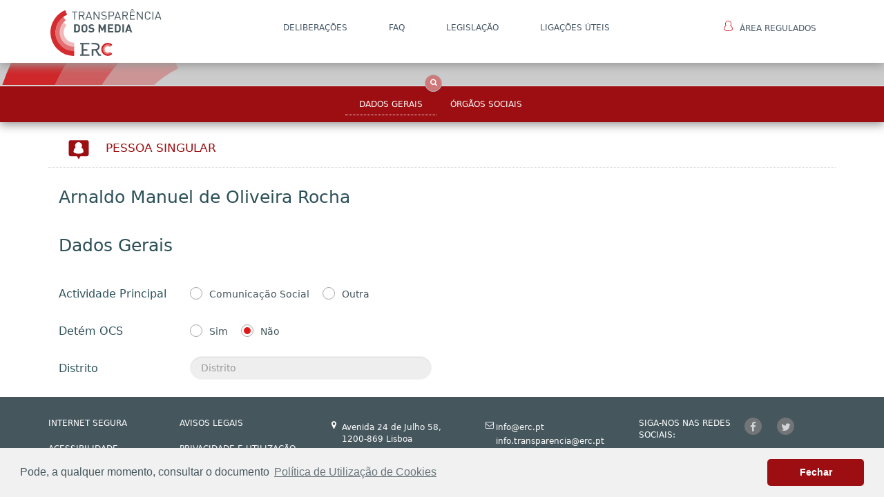

--- FILE ---
content_type: text/html; charset=utf-8
request_url: https://portaltransparencia.erc.pt/pessoas-regulado/arnaldo-manuel-de-oliveira-rocha/?IdEntidade=a8f54962-1529-e811-80e5-00505684056e&geral=true
body_size: 8940
content:


<!DOCTYPE html>
<html>
<head>
    <meta charset="utf-8">
    <meta http-equiv="X-UA-Compatible" content="IE=edge">
    <meta name="viewport" content="width=device-width, initial-scale=1.0, shrink-to-fit=no">
    <title>ERC</title>
    <link rel="shortcut icon" href="/img/favicon.ico">
    <link rel="stylesheet" href="/css/bootstrap/bootstrap.min.css">
    <link rel="stylesheet" href="/css/fonts/font-awesome.min.css">
    <link rel="stylesheet" href="/css/fonts/simple-line-icons.min.css">
    <link rel="stylesheet" href="/css/home/aa.css">
    <link rel="stylesheet" href="/css/home/Features-Boxed.css">
    <link rel="stylesheet" href="/css/home/Header-Blue.css">
    <link rel="stylesheet" href="/css/home/Navigation-Clean.css">
    <link rel="stylesheet" href="/css/home/Navigation-with-Button.css">
    <link rel="stylesheet" href="/css/home/styles.css">
    <link rel="stylesheet" href="/css/Style_PaginasGenericas.css">
    <link rel="stylesheet" href="/css/Style_noticias.css">
    <link rel="stylesheet" href="/css/Style_Relatorios.css">
    <link rel="stylesheet" href="/css/Style_PaginaPrincipal.css">
    <link rel="stylesheet" href="https://fonts.googleapis.com/css?family=Source+Sans+Pro:300,400,700">

    <link rel="stylesheet" href="/css/tooltipster/css/tooltipster.bundle.min.css">
    <link rel="stylesheet" href="/css/tooltipster/css/tooltipster-sideTip-punk.min.css">
    <link rel="stylesheet" href="/css/tooltipster/css/custom-theme.css">

    <link rel="stylesheet" href="/scripts/minimal-side-feedback/feedback.css">
    
    <script type="text/javascript" src="https://cdnjs.cloudflare.com/ajax/libs/svg.js/2.6.4/svg.min.js"></script>
    <!--You may not want to reference jQuery here if you already have it in your master template-->
    
    <script src="/scripts/js/jquery.min.js"></script>
    <script src="/scripts/jquery.validate.min.js"></script>
    <script src="/scripts/jquery.validate.unobtrusive.min.js"></script>
    <script src="/scripts/jquery.unobtrusive-ajax.js"></script>

    <script src="/scripts/minimal-side-feedback/feedback.js"></script>
    
    
    <script src="/scripts/blockui/jquery.blockUI.js"></script>        


    <link rel="stylesheet" type="text/css" href="/scripts/cookieconsent/3.1.0/cookieconsent.min.css" />
    <script src="/scripts/cookieconsent/3.1.0/cookieconsent.min.js"></script>
    <script>
        window.addEventListener("load", function(){
            window.cookieconsent.initialise({
                "palette": {
                    "popup": {
                        "background": "#f1f1f1",
                        "text": "#45565d"
                    },
                    "button": {
                        "background": "#9d0e12",
                        "text": "#ffffff"
                    }
                },
                "theme": "classic",
                "content": {
                    "message": "Pode, a qualquer momento, consultar o documento ",
                    "dismiss": "Fechar",
                    "link": "Pol&#237;tica de Utiliza&#231;&#227;o de Cookies",
                    "href": "/publico/pol&#237;tica-de-utiliza&#231;&#227;o-de-cookies/"
                }
            });
        });

    </script>
    
    
    <script src="https://www.google.com/recaptcha/api.js" async defer></script>
</head>
<body>
    
<div id="menuFirst">
<nav class="navbar navbar-default navigation-clean navbar-fixed-top" role="navigation">
<div class="container">
    <!-- Brand and toggle get grouped for better mobile display -->
    <div class="navbar-header">
      <button type="button" class="navbar-toggle" data-toggle="collapse" data-target="#bs-example-navbar-collapse-1">
        <span class="sr-only">Toggle navigation</span>
        <span class="icon-bar"></span>
        <span class="icon-bar"></span>
        <span class="icon-bar"></span>
      </button>
      <a class="navbar-brand hidden-sm hidden-md hidden-lg" href="/home/"><img class="img-responsive logoMenu" src="/media/1004/logotipo.svg" alt="erc-logo"></a>
    </div>
    <!-- Collect the nav links, forms, and other content for toggling -->
    <div class="collapse navbar-collapse" id="bs-example-navbar-collapse-1">
			<ul class="nav navbar-nav">
			<li class="pull-left hidden-xs no-hover">
			<a class="navbar-brand" href="/home/"><img class="img-responsive logoMenu" src="/media/1004/logotipo.svg" alt="erc-logo"></a>
			</li>
					<li role="presentation"><a href="/publico/delibera&#231;&#245;es/" target="_blank">DELIBERA&#199;&#213;ES</a></li>
					<li role="presentation"><a href="/publico/faq/">FAQ</a></li>
					<li role="presentation"><a href="/publico/legisla&#231;&#227;o/" target="_blank">LEGISLA&#199;&#195;O</a></li>
					<li role="presentation"><a href="/publico/liga&#231;&#245;es-&#250;teis/">Liga&#231;&#245;es &#218;teis</a></li>
				<li class="pull-right no-hover" role="presentation">
                                <a href="https://transparencia.erc.pt/Account/Login?ReturnUrl=%2FEntidade" target="_blank">
                                    <img class="icon-area-regulados" src="/img/area_regulados.svg">&#193;rea Regulados
                                </a>
                            </li>
			</ul>

    </div><!-- /.navbar-collapse -->
  </div><!-- /.container-fluid -->
</nav>
</div>
    <section id="boxes-main-search">
    <div class="features-boxed boxes-section" style="">
        <div class="container">
                <div class="row">
                    <div class="col-xs-12">


<form action="/umbraco/Surface/SearchNew/SubmitSearchForm" data-ajax="true" data-ajax-begin="OnBeginSearch()" data-ajax-complete="OnComplete()" data-ajax-failure="OnFailureSearch(data)" data-ajax-method="POST" data-ajax-mode="replace" data-ajax-success="OnSuccessSearch(data)" data-ajax-update="#search-results" id="form0" method="post">    <div id="menuSecond" class="container-fluid navbar-fixed-top navbar-search-fixed-top">
        <div class="row">
            <div class="col-md-3 img-back-logo">
            </div>
            <div class="col-md-6 section-search">
                <div id="custom-search-input">
                    <div class="input-group col-md-12">
                        
                        <input class="form-control input-lg" id="SearchTerm" name="SearchTerm" placeholder="PESQUISA..." type="text" value="" />
                        <span class="input-group-btn">
                            <button id="submit-button" class="btn btn-info btn-lg" ></button>
                        </span>
                    </div>
                </div>
                <div class="col-md-12 text-center radios-pesquisa">
                    <div class="radio_search_label">
                        <input type="radio" id="Ocs" name="Category" value="Ocs">
                        <label for="Ocs">OCS</label>
                    </div>
                    <div class="radio_search_label">
                        <input type="radio" id="Entidades" name="Category" value="Entidades">
                        <label for="Entidades">Entidades</label>
                    </div>
                    
                    <div class="radio_search_label">
                        <input type="radio" id="All" name="Category" value="All" checked="checked">
                        <label for="All">Tudo</label>
                    </div>
                    <input type="checkbox" name="searchType" value="searchMatch"> Apenas resultados coincidentes
                </div>
            </div>
            <div class="col-md-3"></div>
        </div>
        <div class="row">
            <div class="col-md-12">
                <div class="search-box-link">
                    <i class="fa fa-angle-up"></i>
                </div>
                <div class="search-box-link-closed">
                    <i class="fa fa-search"></i>
                </div>
            </div>
        </div>
    </div>
<input id="DocTypeAliases" name="DocTypeAliases" type="hidden" value="detalhesEntidadesOCS,detalhesPessoaRegulado,detalheOCS,servicosProgramas" /><input id="FieldPropertyAliases" name="FieldPropertyAliases" type="hidden" value="nodeName,metaName,metaKeyWords,metaDescription,designacao" /><input data-val="true" data-val-number="The field PageSize must be a number." data-val-required="The PageSize field is required." id="PageSize" name="PageSize" type="hidden" value="5" /><input data-val="true" data-val-number="The field PagingGroupSize must be a number." data-val-required="The PagingGroupSize field is required." id="PagingGroupSize" name="PagingGroupSize" type="hidden" value="3" />    <div id="search-results" class="search-results-container">




    </div>
</form>
                    </div>
                </div>
        </div>
    </div>
</section>







    
    
<section id="boxes-main">
    <div class="features-boxed boxes-section red-back submenu-top ">
        





<div class="container">
    <div class="block-center">
        <div id='cssmenu' class="cssmenu-center">
            <ul>

                <li><a href='?IdEntidade=a8f54962-1529-e811-80e5-00505684056e&amp;geral=geral' class=subMenuEntidadesActivo>Dados Gerais</a></li>
                
                

                

                


                
                    <li><a href='?IdEntidade=a8f54962-1529-e811-80e5-00505684056e&amp;geral=orgs'>Órgãos Sociais</a></li>                    
                
                

            </ul>
        </div>
    </div>
</div>

        
    </div>
</section>
<section id="boxes-main2">
    <div class="features-boxed boxes-section">
        <div class="container">

            <div class="col-md-12 header-entidade nopaddinglat">
                <div class="row">
                    <div class="col-xs-2 col-md-1 icon-pessoas-red text-center">
                        <img src="/img/pessoaRed.svg" height="30">
                    </div>
                    <div class="col-xs-9 col-md-10 titulo-main red-pessoa">
                        <a class="titulo-main red-pessoa" href="/entidades-ocs/?idActividade=Pessoa+singular">Pessoa Singular</a>
                    </div>
                    
                </div>
            </div>

            
            
            
            






<div class="col-md-12  col-sm-12 btndivs forminside" style="margin:0 0 35px 0;">
    <div class="SubTitulo-PessoasRegulado">Arnaldo Manuel de Oliveira Rocha</div>
</div>
<div class="col-md-12  col-sm-12 btndivs forminside" style="margin:0 0 35px 0;">
    <div class="Titulo-PessoasRegulado">Dados Gerais</div>
</div>

<div class="col-md-12  col-sm-12 btndivs forminside">
    <form class="form-horizontal">
        <fieldset>
            <!-- Text input-->
            
            <!-- Text input-->
            <div class="form-group">
                <label class="col-md-2 control-label lblform" for="actividadePrincipal">Actividade Principal</label>
                <div class="col-md-4">
                    <div class="radio_form_label">
                        <input type="radio" id="radios_actividadePrincipal_cs" name="radio-group-actividadePrincipal-cs"  readonly="readonly">
                        <label for="radios_actividadePrincipal_cs">Comunicação Social</label>
                    </div>
                    <div class="radio_form_label">
                        <input type="radio" id="radios_actividadePrincipal_outra" name="radio-group-actividadePrincipal-outra" >
                        <label for="radios_actividadePrincipal_outra disabled">Outra</label>
                    </div>
                </div>

            </div>
            

            <div class="form-group">
                <label class="col-md-2 control-label lblform" for="radios_Detem_OCS">Detém OCS</label>
                <div class="col-md-4">
                    <div class="radio_form_label">
                        <!-- novo -->
                        <input type="radio" id="radios_Detem_OCS_sim" name="radio-group-detem-ocs" >
                        <label for="radios_Detem_OCS_sim disabled">Sim</label>
                    </div>
                    <div class="radio_form_label">
                        <input type="radio" id="radios_Detem_OCS_nao" name="radio-group-detem-ocs-nao" checked=checked>
                        <label for="radios_Detem_OCS_nao disabled">Não</label>
                    </div>
                </div>
                
            </div>

            <div class="form-group">
                        <label class="col-md-2 control-label lblform" for="distrito">Distrito</label>
        <div class="col-md-4">
            <input id="distrito" name="distrito" type="text" value="" placeholder="Distrito" class="form-control input-md greyinput" disabled>
        </div>

            </div>
        </fieldset>
    </form>
</div>
        </div>
    </div>
</section>







    
<section id="footer_main">
    <div class="fotter_two">
        <div class="container">
            <div class="row">
                <div class="col-lg-12">
                    <div class="col-md-2 text-left nopaddinglat">
                                    <ul class="fotter_two_text_ul">
                                            <li><a href="/publico/internet-segura/">INTERNET SEGURA</a></li>
                                            <li><a href="/publico/acessibilidade/">ACESSIBILIDADE</a></li>
                                    </ul>

                    </div>
                    <div class="col-md-2 text-left nopaddinglat">
                                    <ul class="fotter_two_text_ul">
                                            <li><a href="/publico/avisos-legais/">AVISOS LEGAIS</a></li>
                                            <li><a href="/publico/pol&#237;tica-de-utiliza&#231;&#227;o-de-cookies/">Privacidade e Utiliza&#231;&#227;o de Cookies</a></li>
                                    </ul>

                    </div>
                    <!--Zona Middle Fotter 2-->
                    <div class="col-md-5 marginlat">
                        <div class="row">
                            <div class="col-md-12 fotter_two_text_icons">
                                <div class="col-md-6">
                                    <div class="row fotter_two_bottom" style="min-height:57px;">
                                        <div class="col-md-12 nopaddinglat">
                                            <div class="col-md-1 marginr6nopad">
                                                <i class="fa fa-map-marker" aria-hidden="true"></i>
                                            </div>
                                            <div class="col-md-10 fotter_two_text_ul_icons">
                                                <div class="row">
                                                    <div class="fotter_two_text_icons">
                                                        Avenida 24 de Julho 58, <br>1200-869 Lisboa
                                                    </div>
                                                </div>
                                            </div>
                                        </div>
                                    </div>
                                    <div class="row fotter_two_bottom">
                                        <div class="col-md-12 nopaddinglat">
                                            <div class="col-md-1 marginr6nopad">
                                                <i class="fa fa-phone" aria-hidden="true"></i>
                                            </div>
                                            <div class="col-md-10 fotter_two_text_ul_icons">
                                                <div class="row">
                                                    <div class="fotter_two_text_icons">
                                                        TEL: +351 210 107 000
                                                        
                                                        
                                                    </div>
                                                    
                                                </div>
                                            </div>
                                        </div>
                                    </div>
                                </div>
                                <div class="col-md-6">
                                    <div class="row fotter_two_bottom" style="min-height:57px;">
                                        <div class="col-md-12 nopaddinglat">
                                            <div class="col-md-1 marginr9nopad">
                                                <i class="fa fa-envelope-o"></i>
                                            </div>
                                            <div class="col-md-10 fotter_two_text_ul_icons">
                                                <div class="row">
                                                    <div class="fotter_two_text_icons">
                                                        info@erc.pt
                                                    </div>
                                                    <div class="fotter_two_text_icons">
                                                         info.transparencia@erc.pt
                                                    </div>
                                                </div>
                                            </div>
                                        </div>
                                    </div>
                                    
                                    
                                </div>
                            </div>
                        </div>
                    </div>
                    <!--Fim Zona Middle Fotter 2-->
                    <!--Footer 2 Col Direita-->
                    <div class="col-md-3">
                        <div class="row fotter_two_bottom">
                            <div class="col-md-12 nopaddinglat">
                                <div class="col-md-6 fotter_two_text_ul_icons">
                                    <div class="row">
                                        <div class="folowus">
                                            SIGA-NOS NAS REDES SOCIAIS:
                                        </div>
                                    </div>
                                </div>
                                <div class="col-md-2 nopaddinglat item-social">
                                    <a href="https://www.facebook.com/ercpt/" target="_blank" ><i class="fa fa-facebook" aria-hidden="true"></i></a>
                                </div>
                                <div class="col-md-2 nopaddinglat item-social">
                                    <a href="https://twitter.com/ercpt?lang=pt" target="_blank" ><i class="fa fa-twitter" aria-hidden="true"></i></a>
                                </div>
                            </div>
                        </div>
                        <div class="row fotter_two_bottom nopaddinglat">
                            <div class="col-md-12 fotter_two_text_ul nopaddinglat">© 2026 . TODOS OS DIREITOS RESERVADOS</div>
                        </div>
                    </div>
                </div>
            </div>
        </div>
    </div>
</section>

    
    
    <script src="/scripts/js/jquery.min.js?cdv=151392671" type="text/javascript"></script><script src="/scripts/bootstrap/js/bootstrap.min.js?cdv=151392671" type="text/javascript"></script><script src="/scripts/datatables/datatables.js?cdv=151392671" type="text/javascript"></script><script src="/scripts/datatables/plugins/1.10.16/sort/diacritics-sort.js?cdv=151392671" type="text/javascript"></script><script src="/scripts/datatables/plugins/1.10.16/filtering/type-based/diacritics-neutralise.js?cdv=151392671" type="text/javascript"></script><script src="/scripts/tooltipster/js/tooltipster.bundle.min.js?cdv=151392671" type="text/javascript"></script><script src="/scripts/tooltipster/js/tooltipster-SVG.min.js?cdv=151392671" type="text/javascript"></script><script src="/scripts/js/mainAnimations.js?cdv=151392671" type="text/javascript"></script><script src="/scripts/tooltipster/js/tooltipstercustom.js?cdv=151392671" type="text/javascript"></script><script src="/scripts/blockui/jquery.blockUI.js?cdv=151392671" type="text/javascript"></script>
    
    
    
    <script>

        $(document).ready(function () {

            if ($('#year-box').length) {
                // Do something
                var anoUrl = getUrlParameter('anoFinanceiro');
                $("#year-box option[value=" + anoUrl + "]").attr('selected', 'selected');
            }


            $('#year-box').on('change', function () {
                var anoFinanceiro = $(this).find(":selected").val();
                var entidadeID = getUrlParameter('IdEntidade');

                $.ajax({

                    ///Umbraco/Api/CaracterizacaoFinanceira/GetDadosFinanceira?idEntidade=b9dbbe58-4aab-e611-80d5-00505684056e&anoFinanceiro=2016
                    type: 'GET',
                    url: '/Umbraco/Api/CaracterizacaoFinanceira/GetDadosFinanceira?idEntidade=' + entidadeID + '&anoFinanceiro=' + anoFinanceiro + '&isEntidadeSingular=true',
                    beforeSend: function () {
                        //$.blockUI({ overlayCSS: { backgroundColor: '#eee' } });
                    },
                    success: function (data) {
                        $html = $(data);
                        var dadosFinanceiros = data;
                        //console.log(dadosFinanceiros);

                        $("input#Erc_ativototal").val(dadosFinanceiros[0].Erc_ativototal);
                        $("input#Erc_capitalproprio").val(dadosFinanceiros[0].Erc_capitalproprio);
                        $("input#Erc_passivototal").val(dadosFinanceiros[0].Erc_passivototal);
                        $("input#Erc_resultadosoperacionaisdepreciacoes").val(dadosFinanceiros[0].Erc_resultadosoperacionaisdepreciacoes);
                        $("input#Erc_responsabilidadesnaoinscritas").val(dadosFinanceiros[0].Erc_responsabilidadesnaoinscritas);
                        $("input#Erc_rendimentostotais").val(dadosFinanceiros[0].Erc_rendimentostotais);
                        $("input#Erc_resultadosliquidos").val(dadosFinanceiros[0].Erc_resultadosliquidos);

                        $("label#label_Erc_resultadosoperacionaisdepreciacoes").val(dadosFinanceiros[0].Erc_resultadosoperacionaisdepreciacoes);
                        $("input#Erc_resultadosoperacionaisdepreciacoes").val(dadosFinanceiros[0].Erc_resultadosantescustos);
                        $("#year-box option[value=" + dadosFinanceiros[0].Erc_ano + "]").attr('selected', 'selected');
                        window.history.pushState({ anoFinanceiro: dadosFinanceiros[0].Erc_ano }, "anoFinanceiro 2015", "?IdEntidade=" + dadosFinanceiros[0].Erc_pessoaregulado_id + "&anoFinanceiro=" + dadosFinanceiros[0].Erc_ano + "&geral=dafin");
                    },
                    error: function (XMLHttpRequest, textStatus, errorThrown) {

                    },
                    complete: function () {
                        //$.unblockUI();
                    }
                });


                $.ajax({

                    type: 'GET',
                    url: '/Umbraco/Api/ClientesDetentores/GetDadosFinanceirosClientes?idEntidade=' + entidadeID + '&anoFinanceiro=' + anoFinanceiro + '&isEntidadeSingular=true',
                    beforeSend: function () {
                        //$.blockUI({ overlayCSS: { backgroundColor: '#eee' } });
                    },
                    success: function (data) {
                        $html = $(data);
                        var dadosFinanceirosClientes = data;
                        //console.log(dadosFinanceirosClientes);

                        var clientesDados = '';

                        if (dadosFinanceirosClientes !== "Sem resultados") {

                            for (i = 0; i < dadosFinanceirosClientes.length; i++) {
                                clientesDados += '<tr class="border_bottom">'
                                    + '<td>' + dadosFinanceirosClientes[i].Erc_pessoa_nome + '</td>'
                                    + '<td>' + dadosFinanceirosClientes[i].Erc_percentagemrendimento + ' %</td>'
                                    + '<td><a id="' + dadosFinanceirosClientes[i].IdClienteUmbraco + '" data-toggle="modal" href="#myModalClientes' + dadosFinanceirosClientes[i].IdClienteUmbraco + '"><i class="fa fa-eye"></i></a></td>'
                                    + '</tr>';
                            }

                        }

                        $('tbody#clientesDados').html(clientesDados);
                    },
                    error: function (XMLHttpRequest, textStatus, errorThrown) {

                    },
                    complete: function () {
                        // $.unblockUI();
                    }
                });


                $.ajax({

                    type: 'GET',
                    url: '/Umbraco/Api/ClientesDetentores/GetDadosFinanceirosDetentores?idEntidade=' + entidadeID + '&anoFinanceiro=' + anoFinanceiro + '&isEntidadeSingular=true',
                    beforeSend: function () {
                        $.blockUI({ overlayCSS: { backgroundColor: '#eee' }, message: '<h1 style="margin-top:5px; margin-bottom:10px;">Aguarde por favor...</h1>' });
                    },
                    success: function (data) {
                        $html = $(data);
                        var dadosFinanceirosDetentores = data;
                        //console.log(dadosFinanceirosDetentores);

                        var detentoresDados = '';

                        if (dadosFinanceirosDetentores !== "Sem resultados") {

                            for (i = 0; i < dadosFinanceirosDetentores.length; i++) {

                                var erc_percentagem = dadosFinanceirosDetentores[i].Erc_percentagem;
                                erc_percentagem = parseFloat(erc_percentagem.replace(",", ".")).toFixed(2);

                                detentoresDados += '<tr class="border_bottom">'
                                    + '<td>' + dadosFinanceirosDetentores[i].Erc_pessoa_nome + '</td>'
                                    + '<td>' + erc_percentagem + ' %</td>'
                                    + '<td><a id="' + dadosFinanceirosDetentores[i].IdDetentorUmbraco + '" data-toggle="modal" href="#myModalDetentores' + dadosFinanceirosDetentores[i].IdDetentorUmbraco + '"><i class="fa fa-eye"></i></a></td>'
                                    + '</tr>';
                            }
                        }

                        $('tbody#detentoresDados').html(detentoresDados);

                    },
                    error: function (XMLHttpRequest, textStatus, errorThrown) {

                    },
                    complete: function () {
                        $.unblockUI();
                    }
                });

            });

            function getUrlParameter(sParam) {

                var sPageURL = window.location.search.substring(1);
                var sURLVariables = sPageURL.split('&');
                for (var i = 0; i < sURLVariables.length; i++) {
                    var sParameterName = sURLVariables[i].split('=');
                    if (sParameterName[0] === sParam) {
                        return sParameterName[1];
                    }
                }
            }

            var tableOrgSoc = $('#orgaosSociaisTable').DataTable({
                //"bSort": false, // sorting completely off
                //"ordering": false,
                //"searching": false,
                //"paging": false,
                "aaSorting": [[1, 'asc'], [3, 'asc']], //[[2,'asc'], [3,'desc']]
                //"aaSortingFixed": [[2, 'asc']], // fixes column sorting asc and do not allow client to change sort order to this column
                'columnDefs': [
                    { 'orderData': [2], 'targets': [1] },
                    { 'orderData': [4], 'targets': [3] },
                    {
                        'targets': [2, 4],
                        'visible': false,
                        'searchable': false
                    },
                    { targets: 0, type: 'diacritics-neutralise' }
                ],
                "sPaginationType": "full_numbers",
                "language": {
                    "decimal": "",
                    "emptyTable": "Não existem registos.",
                    "info": "Mostrando de _START_ até _END_ de _TOTAL_ registos",
                    "infoEmpty": "Existem 0 a 0 de 0 registos",
                    "infoFiltered": "(filtrado do _MAX_ total registos)",
                    "infoPostFix": "",
                    "thousands": ",",
                    "lengthMenu": "Mostrar _MENU_ registos",
                    "loadingRecords": "Carregando...",
                    "processing": "Em processamento...",
                    "search": "Pesquisa:",
                    "zeroRecords": "Não existem registos.",
                    "paginate": {
                        "first": "<<",
                        "last": ">>",
                        "next": ">",
                        "previous": "<"
                    }
                }
                , "orderCellsTop": true
            });

            $('#orgaosSociaisTable thead tr:eq(1) th').each(function () {
                var title = $(this).text();
                $(this).html('<input type="text" placeholder="Pesquisar ' + title + '" class="tablesrchinput column_search" />');
                $(this).show();
            });

            $('#orgaosSociaisTable thead').on('keyup', ".column_search", function () {
                tableOrgSoc
                    .column($(this).parent().index())
                    .search(this.value)
                    .draw();
            });

        });
    </script>


    
    <script>
        $(document).ready(function () {

            function getUrlParameter(sParam) {

                var sPageURL = window.location.search.substring(1);
                var sURLVariables = sPageURL.split('&');
                for (var i = 0; i < sURLVariables.length; i++) {
                    var sParameterName = sURLVariables[i].split('=');
                    if (sParameterName[0] === sParam) {
                        return sParameterName[1];
                    }
                }
            }

            
            var entidadeID = 'a8f54962-1529-e811-80e5-00505684056e';
            var nomeCompleto = 'Arnaldo+Manuel+de+Oliveira+Rocha';
            var urlPath = window.location.pathname;
            var empresaUrl = '/entidades-ocs/';

            var tableDetentores = $('#detentores').DataTable({
                //"info":true,
                //"searching": false,
                //"paging": true,
                //"ajax": '/Umbraco/Api/EstruturaCapitalSocial/GetEmpresasQueDetemEstaEmpresa?idEntidade=' + entidadeID,
                "ajax": {
                    'type': 'GET'
                    , 'url': '/Umbraco/Api/EstruturaCapitalSocial/GetEmpresasQueDetemParticipacao?idEntidade=' + entidadeID + '&nomeCompleto=' + nomeCompleto + '&findBy=idEntidade'
                    ,"dataSrc": function (data) {
                        var return_data = new Array();
                        var json = data.data;
                        for(var i=0; i< json.length; i++){
                            //if(checkForDetem(json[i].record2roleid) === false){
                            //    continue;
                            //}
                            return_data.push({
                                'record1id_name': '<a href="' + empresaUrl + '?IdEntidade=' + json[i].record1id +'&geral=true">' + json[i].record1id_name + '</a>', //json[i].record2id_name
                                'record1roleid_name' : json[i].record1roleid_name,
                                'erc_percentagem' : json[i].erc_percentagem,
                                'erc_direitosvoto' : json[i].erc_direitosvoto,
                                'record1id' : json[i].record1id
                            });
                        }
                        return return_data;
                    }
                },
                "columns": [
                    { "data": "record1id_name" },
                    { "data": "record1roleid_name" },
                    { "data": "erc_percentagem" },
                    { "data": "erc_direitosvoto" }
                    //,{
                    //    "data": "record1id",
                    //    "render": function (data, type, row, meta) {
                    //        if (type === 'display') {
                    //            data = '<a href="'+ urlPath +'?IdEntidade=' + data + '&geral=estru"><i class="fa fa-eye"></i></a>';
                    //        }

                    //        return data;
                    //    }
                    //}
                ],
                "columnDefs": [
                    //{ "orderable": false, "targets": 4 }
                    //,{"className": "dt-body-center", "targets": [4]}
                ],
                "sPaginationType": "full_numbers",
                "language": {
                    "decimal":        "",
                    "emptyTable":     "Não existem registos.",
                    "info":           "Mostrando de _START_ até _END_ de _TOTAL_ registos",
                    "infoEmpty":      "Existem 0 a 0 de 0 registos",
                    "infoFiltered":   "(filtrado do _MAX_ total registos)",
                    "infoPostFix":    "",
                    "thousands":      ",",
                    "lengthMenu":     "Mostrar _MENU_ registos",
                    "loadingRecords": "Carregando...",
                    "processing":     "Em processamento...",
                    "search":         "Pesquisa:",
                    "zeroRecords":    "Não existem registos.",
                    "paginate": {
                        "first":      "<<",
                        "last":       ">>",
                        "next":       ">",
                        "previous":   "<"
                    }
                }
                ,"orderCellsTop": true // show order widgets
            });

            // $('#detentores tfoot th').insertAfter($('#detentores thead tr')).each(function () {
            //        var title = $(this).text();
            //        $(this).html('<input class="tablesrchinput" type="text"  placeholder="Search ' + title + '" />');
            //});

            //$('#detentores thead input').on('keyup change', function () {
            //       var table = $('#detentores').DataTable();
            //           table.search(this.value).draw();
            // });

            var checkForDetem = function (roleId) {
                var directionParent2ChildList = ['c268d5e8-28a3-e511-80d7-6c3be5beee0c', '98d73e9d-28a3-e511-80d7-6c3be5beee0c'
                    , '07a62852-28a3-e511-80d7-6c3be5beee0c', 'af0b1d7b-28a3-e511-80d7-6c3be5beee0c', 'b38c3fd4-28a3-e511-80d7-6c3be5beee0c'
                    , 'e393d207-29a3-e511-80d7-6c3be5beee0c'];

                return directionParent2ChildList.indexOf(roleId) > -1 ? true : false;
            };

            var checkForDetida = function (roleId) {
                var directionChild2ParentList = ['9cd69938-29a3-e511-80d7-6c3be5beee0c', 'eda192a3-287e-e511-80fa-3863bb3630d8'
                    , '56f21c46-287e-e511-80fa-3863bb3630d8', '62d89783-287e-e511-80fa-3863bb3630d8', '16170161-287e-e511-80fa-3863bb3630d8'
                    , 'cb97174c-287e-e511-80fa-3863bb3630d8', 'f6cb8a7c-287e-e511-80fa-3863bb3630d8', 'f315cd28-287e-e511-80fa-3863bb3630d8'
                    , '6028e78f-287e-e511-80fa-3863bb3630d8', 'b4cdde6c-28a3-e511-80d7-6c3be5beee0c'
                ];

                return directionChild2ParentList.indexOf(roleId) > -1 ? true : false;
            };
        });
    </script>

    
    <script src="/scripts/pdfmake/0.1.38/pdfmake.min.js"></script>
    <script src="/scripts/pdfmake/0.1.38/vfs_fonts.js"></script>
    <script src="/scripts/js/pdfGenerate.js"></script>
    <script src="/scripts/js/pdfGeneratePessoasRegulado.js"></script>
    <script>
        $(document).ready(function () {
            $('#openInNewWindow').click(function (event) {
                var options = {
                    downloadFilename: 'myFile.pdf'
                    , idEntidade: 'a8f54962-1529-e811-80e5-00505684056e'
                    , limitOCS: -1
                    , limitOS: -1
                    , limitRE: -1
                    , limitPar: -1
                    , limitAnos: 3
                    , limitCR: -1
                    , limitDRP: -1
                    , langCode: 'pt'
                };

                qsPdfExport.openInNewWindow(options);
            });

            $('#downloadFile').click(function (event) {
                var options = {
                    downloadFilename: 'pessoasingular.pdf'
                    , idEntidade: 'a8f54962-1529-e811-80e5-00505684056e'
                    , limitOCS: -1
                    , limitOS: -1
                    , limitRE: -1
                    , limitPar: -1
                    , limitAnos: 3
                    , limitCR: -1
                    , limitDRP: -1
                    , langCode: 'pt'
                };

                qsPdfExport.download(options);
            });
        });
    </script>

    <!-- IMAGE MAP RESIZER -->
    <!-- <script src="/scripts/js/imageMapResizer.min.js"></script> -->
    <script src="/scripts/js/jquery.rwdImageMaps.min.js"></script>
     
     <script>
            $(document).ready(function () {
               // $('map').imageMapResize();
               $('img[usemap]').rwdImageMaps();
            });
    </script>
</body>
</html>

--- FILE ---
content_type: image/svg+xml
request_url: https://portaltransparencia.erc.pt/img/pessoaRed.svg
body_size: 357
content:
<svg id="Layer_1" data-name="Layer 1" xmlns="http://www.w3.org/2000/svg" viewBox="0 0 50 50"><defs><style>.cls-1{fill:#9c0e11;}</style></defs><title>Organigrama_Pessoa_singular_20181002</title><path class="cls-1" d="M49,6.28A4.31,4.31,0,0,0,44.68,2H5.32A4.31,4.31,0,0,0,1,6.28V36a4.31,4.31,0,0,0,4.32,4.32H20.48L25,48l4.16-7.68H44.68A4.31,4.31,0,0,0,49,36M24.52,34.4a24,24,0,0,1-8-1.21c-3.33-1.23-4-3-4-4.25a11.92,11.92,0,0,1,4.89-9.65,8.28,8.28,0,1,1,14.22,0,11.92,11.92,0,0,1,4.89,9.65C36.52,32.71,30.49,34.4,24.52,34.4Z"/></svg>

--- FILE ---
content_type: application/javascript
request_url: https://portaltransparencia.erc.pt/scripts/datatables/plugins/1.10.16/sort/diacritics-sort.js?cdv=151392671
body_size: 9652
content:
'use strict';
 
var diacriticsMap = [
  {'base':'A', 'letters':/[\u0041\u24B6\uFF21\u00C0\u00C1\u00C2\u1EA6\u1EA4\u1EAA\u1EA8\u00C3\u0100\u0102\u1EB0\u1EAE\u1EB4\u1EB2\u0226\u01E0\u00C4\u01DE\u1EA2\u00C5\u01FA\u01CD\u0200\u0202\u1EA0\u1EAC\u1EB6\u1E00\u0104\u023A\u2C6F]/g},
  {'base':'AA','letters':/[\uA732]/g},
  {'base':'AE','letters':/[\u00C6\u01FC\u01E2]/g},
  {'base':'AO','letters':/[\uA734]/g},
  {'base':'AU','letters':/[\uA736]/g},
  {'base':'AV','letters':/[\uA738\uA73A]/g},
  {'base':'AY','letters':/[\uA73C]/g},
  {'base':'B', 'letters':/[\u0042\u24B7\uFF22\u1E02\u1E04\u1E06\u0243\u0182\u0181]/g},
  {'base':'C', 'letters':/[\u0043\u24B8\uFF23\u0106\u0108\u010A\u010C\u00C7\u1E08\u0187\u023B\uA73E]/g},
  {'base':'D', 'letters':/[\u0044\u24B9\uFF24\u1E0A\u010E\u1E0C\u1E10\u1E12\u1E0E\u0110\u018B\u018A\u0189\uA779]/g},
  {'base':'DZ','letters':/[\u01F1\u01C4]/g},
  {'base':'Dz','letters':/[\u01F2\u01C5]/g},
  {'base':'E', 'letters':/[\u0045\u24BA\uFF25\u00C8\u00C9\u00CA\u1EC0\u1EBE\u1EC4\u1EC2\u1EBC\u0112\u1E14\u1E16\u0114\u0116\u00CB\u1EBA\u011A\u0204\u0206\u1EB8\u1EC6\u0228\u1E1C\u0118\u1E18\u1E1A\u0190\u018E]/g},
  {'base':'F', 'letters':/[\u0046\u24BB\uFF26\u1E1E\u0191\uA77B]/g},
  {'base':'G', 'letters':/[\u0047\u24BC\uFF27\u01F4\u011C\u1E20\u011E\u0120\u01E6\u0122\u01E4\u0193\uA7A0\uA77D\uA77E]/g},
  {'base':'H', 'letters':/[\u0048\u24BD\uFF28\u0124\u1E22\u1E26\u021E\u1E24\u1E28\u1E2A\u0126\u2C67\u2C75\uA78D]/g},
  {'base':'I', 'letters':/[\u0049\u24BE\uFF29\u00CC\u00CD\u00CE\u0128\u012A\u012C\u0130\u00CF\u1E2E\u1EC8\u01CF\u0208\u020A\u1ECA\u012E\u1E2C\u0197]/g},
  {'base':'J', 'letters':/[\u004A\u24BF\uFF2A\u0134\u0248]/g},
  {'base':'K', 'letters':/[\u004B\u24C0\uFF2B\u1E30\u01E8\u1E32\u0136\u1E34\u0198\u2C69\uA740\uA742\uA744\uA7A2]/g},
  {'base':'L', 'letters':/[\u004C\u24C1\uFF2C\u013F\u0139\u013D\u1E36\u1E38\u013B\u1E3C\u1E3A\u0141\u023D\u2C62\u2C60\uA748\uA746\uA780]/g},
  {'base':'LJ','letters':/[\u01C7]/g},
  {'base':'Lj','letters':/[\u01C8]/g},
  {'base':'M', 'letters':/[\u004D\u24C2\uFF2D\u1E3E\u1E40\u1E42\u2C6E\u019C]/g},
  {'base':'N', 'letters':/[\u004E\u24C3\uFF2E\u01F8\u0143\u00D1\u1E44\u0147\u1E46\u0145\u1E4A\u1E48\u0220\u019D\uA790\uA7A4]/g},
  {'base':'NJ','letters':/[\u01CA]/g},
  {'base':'Nj','letters':/[\u01CB]/g},
  {'base':'O', 'letters':/[\u004F\u24C4\uFF2F\u00D2\u00D3\u00D4\u1ED2\u1ED0\u1ED6\u1ED4\u00D5\u1E4C\u022C\u1E4E\u014C\u1E50\u1E52\u014E\u022E\u0230\u00D6\u022A\u1ECE\u0150\u01D1\u020C\u020E\u01A0\u1EDC\u1EDA\u1EE0\u1EDE\u1EE2\u1ECC\u1ED8\u01EA\u01EC\u00D8\u01FE\u0186\u019F\uA74A\uA74C]/g},
  {'base':'OI','letters':/[\u01A2]/g},
  {'base':'OO','letters':/[\uA74E]/g},
  {'base':'OU','letters':/[\u0222]/g},
  {'base':'P', 'letters':/[\u0050\u24C5\uFF30\u1E54\u1E56\u01A4\u2C63\uA750\uA752\uA754]/g},
  {'base':'Q', 'letters':/[\u0051\u24C6\uFF31\uA756\uA758\u024A]/g},
  {'base':'R', 'letters':/[\u0052\u24C7\uFF32\u0154\u1E58\u0158\u0210\u0212\u1E5A\u1E5C\u0156\u1E5E\u024C\u2C64\uA75A\uA7A6\uA782]/g},
  {'base':'S', 'letters':/[\u0053\u24C8\uFF33\u1E9E\u015A\u1E64\u015C\u1E60\u0160\u1E66\u1E62\u1E68\u0218\u015E\u2C7E\uA7A8\uA784]/g},
  {'base':'T', 'letters':/[\u0054\u24C9\uFF34\u1E6A\u0164\u1E6C\u021A\u0162\u1E70\u1E6E\u0166\u01AC\u01AE\u023E\uA786]/g},
  {'base':'TZ','letters':/[\uA728]/g},
  {'base':'U', 'letters':/[\u0055\u24CA\uFF35\u00D9\u00DA\u00DB\u0168\u1E78\u016A\u1E7A\u016C\u00DC\u01DB\u01D7\u01D5\u01D9\u1EE6\u016E\u0170\u01D3\u0214\u0216\u01AF\u1EEA\u1EE8\u1EEE\u1EEC\u1EF0\u1EE4\u1E72\u0172\u1E76\u1E74\u0244]/g},
  {'base':'V', 'letters':/[\u0056\u24CB\uFF36\u1E7C\u1E7E\u01B2\uA75E\u0245]/g},
  {'base':'VY','letters':/[\uA760]/g},
  {'base':'W', 'letters':/[\u0057\u24CC\uFF37\u1E80\u1E82\u0174\u1E86\u1E84\u1E88\u2C72]/g},
  {'base':'X', 'letters':/[\u0058\u24CD\uFF38\u1E8A\u1E8C]/g},
  {'base':'Y', 'letters':/[\u0059\u24CE\uFF39\u1EF2\u00DD\u0176\u1EF8\u0232\u1E8E\u0178\u1EF6\u1EF4\u01B3\u024E\u1EFE]/g},
  {'base':'Z', 'letters':/[\u005A\u24CF\uFF3A\u0179\u1E90\u017B\u017D\u1E92\u1E94\u01B5\u0224\u2C7F\u2C6B\uA762]/g},
  {'base':'a', 'letters':/[\u0061\u24D0\uFF41\u1E9A\u00E0\u00E1\u00E2\u1EA7\u1EA5\u1EAB\u1EA9\u00E3\u0101\u0103\u1EB1\u1EAF\u1EB5\u1EB3\u0227\u01E1\u00E4\u01DF\u1EA3\u00E5\u01FB\u01CE\u0201\u0203\u1EA1\u1EAD\u1EB7\u1E01\u0105\u2C65\u0250]/g},
  {'base':'aa','letters':/[\uA733]/g},
  {'base':'ae','letters':/[\u00E6\u01FD\u01E3]/g},
  {'base':'ao','letters':/[\uA735]/g},
  {'base':'au','letters':/[\uA737]/g},
  {'base':'av','letters':/[\uA739\uA73B]/g},
  {'base':'ay','letters':/[\uA73D]/g},
  {'base':'b', 'letters':/[\u0062\u24D1\uFF42\u1E03\u1E05\u1E07\u0180\u0183\u0253]/g},
  {'base':'c', 'letters':/[\u0063\u24D2\uFF43\u0107\u0109\u010B\u010D\u00E7\u1E09\u0188\u023C\uA73F\u2184]/g},
  {'base':'d', 'letters':/[\u0064\u24D3\uFF44\u1E0B\u010F\u1E0D\u1E11\u1E13\u1E0F\u0111\u018C\u0256\u0257\uA77A]/g},
  {'base':'dz','letters':/[\u01F3\u01C6]/g},
  {'base':'e', 'letters':/[\u0065\u24D4\uFF45\u00E8\u00E9\u00EA\u1EC1\u1EBF\u1EC5\u1EC3\u1EBD\u0113\u1E15\u1E17\u0115\u0117\u00EB\u1EBB\u011B\u0205\u0207\u1EB9\u1EC7\u0229\u1E1D\u0119\u1E19\u1E1B\u0247\u025B\u01DD]/g},
  {'base':'f', 'letters':/[\u0066\u24D5\uFF46\u1E1F\u0192\uA77C]/g},
  {'base':'g', 'letters':/[\u0067\u24D6\uFF47\u01F5\u011D\u1E21\u011F\u0121\u01E7\u0123\u01E5\u0260\uA7A1\u1D79\uA77F]/g},
  {'base':'h', 'letters':/[\u0068\u24D7\uFF48\u0125\u1E23\u1E27\u021F\u1E25\u1E29\u1E2B\u1E96\u0127\u2C68\u2C76\u0265]/g},
  {'base':'hv','letters':/[\u0195]/g},
  {'base':'i', 'letters':/[\u0069\u24D8\uFF49\u00EC\u00ED\u00EE\u0129\u012B\u012D\u00EF\u1E2F\u1EC9\u01D0\u0209\u020B\u1ECB\u012F\u1E2D\u0268\u0131]/g},
  {'base':'j', 'letters':/[\u006A\u24D9\uFF4A\u0135\u01F0\u0249]/g},
  {'base':'k', 'letters':/[\u006B\u24DA\uFF4B\u1E31\u01E9\u1E33\u0137\u1E35\u0199\u2C6A\uA741\uA743\uA745\uA7A3]/g},
  {'base':'l', 'letters':/[\u006C\u24DB\uFF4C\u0140\u013A\u013E\u1E37\u1E39\u013C\u1E3D\u1E3B\u017F\u0142\u019A\u026B\u2C61\uA749\uA781\uA747]/g},
  {'base':'lj','letters':/[\u01C9]/g},
  {'base':'m', 'letters':/[\u006D\u24DC\uFF4D\u1E3F\u1E41\u1E43\u0271\u026F]/g},
  {'base':'n', 'letters':/[\u006E\u24DD\uFF4E\u01F9\u0144\u00F1\u1E45\u0148\u1E47\u0146\u1E4B\u1E49\u019E\u0272\u0149\uA791\uA7A5]/g},
  {'base':'nj','letters':/[\u01CC]/g},
  {'base':'o', 'letters':/[\u006F\u24DE\uFF4F\u00F2\u00F3\u00F4\u1ED3\u1ED1\u1ED7\u1ED5\u00F5\u1E4D\u022D\u1E4F\u014D\u1E51\u1E53\u014F\u022F\u0231\u00F6\u022B\u1ECF\u0151\u01D2\u020D\u020F\u01A1\u1EDD\u1EDB\u1EE1\u1EDF\u1EE3\u1ECD\u1ED9\u01EB\u01ED\u00F8\u01FF\u0254\uA74B\uA74D\u0275]/g},
  {'base':'oi','letters':/[\u01A3]/g},
  {'base':'ou','letters':/[\u0223]/g},
  {'base':'oo','letters':/[\uA74F]/g},
  {'base':'p','letters':/[\u0070\u24DF\uFF50\u1E55\u1E57\u01A5\u1D7D\uA751\uA753\uA755]/g},
  {'base':'q','letters':/[\u0071\u24E0\uFF51\u024B\uA757\uA759]/g},
  {'base':'r','letters':/[\u0072\u24E1\uFF52\u0155\u1E59\u0159\u0211\u0213\u1E5B\u1E5D\u0157\u1E5F\u024D\u027D\uA75B\uA7A7\uA783]/g},
  {'base':'s','letters':/[\u0073\u24E2\uFF53\u00DF\u015B\u1E65\u015D\u1E61\u0161\u1E67\u1E63\u1E69\u0219\u015F\u023F\uA7A9\uA785\u1E9B]/g},
  {'base':'t','letters':/[\u0074\u24E3\uFF54\u1E6B\u1E97\u0165\u1E6D\u021B\u0163\u1E71\u1E6F\u0167\u01AD\u0288\u2C66\uA787]/g},
  {'base':'tz','letters':/[\uA729]/g},
  {'base':'u','letters':/[\u0075\u24E4\uFF55\u00F9\u00FA\u00FB\u0169\u1E79\u016B\u1E7B\u016D\u00FC\u01DC\u01D8\u01D6\u01DA\u1EE7\u016F\u0171\u01D4\u0215\u0217\u01B0\u1EEB\u1EE9\u1EEF\u1EED\u1EF1\u1EE5\u1E73\u0173\u1E77\u1E75\u0289]/g},
  {'base':'v','letters':/[\u0076\u24E5\uFF56\u1E7D\u1E7F\u028B\uA75F\u028C]/g},
  {'base':'vy','letters':/[\uA761]/g},
  {'base':'w','letters':/[\u0077\u24E6\uFF57\u1E81\u1E83\u0175\u1E87\u1E85\u1E98\u1E89\u2C73]/g},
  {'base':'x','letters':/[\u0078\u24E7\uFF58\u1E8B\u1E8D]/g},
  {'base':'y','letters':/[\u0079\u24E8\uFF59\u1EF3\u00FD\u0177\u1EF9\u0233\u1E8F\u00FF\u1EF7\u1E99\u1EF5\u01B4\u024F\u1EFF]/g},
  {'base':'z','letters':/[\u007A\u24E9\uFF5A\u017A\u1E91\u017C\u017E\u1E93\u1E95\u01B6\u0225\u0240\u2C6C\uA763]/g}
];
 
 
function removeDiacritics ( s ) {
  for (var i=0, l=diacriticsMap.length; i<l; i++) {
    s = s.replace(diacriticsMap[i].letters, diacriticsMap[i].base);
  }
  return s;
}
 
function charToUnicode( char ) {
  var charUnicode = char.charCodeAt(0).toString(16).toUpperCase();
  while (charUnicode.length < 4) {
    charUnicode = '0' + charUnicode;
  }
  charUnicode = '\\u' + charUnicode;
  return charUnicode;
}
 
// jQuery.fn.DataTable.ext.type.search.allowDiacritics = function( array ) {
  // for (var i=0, l=array.length; i<l; i++) {
    // var unicode = charToUnicode(array[i]);
    // for (var di=0, dl=diacriticsMap.length; di<dl; di++) {
      // var _old = diacriticsMap[di].letters.toString();
      // var _new = _old.replace(unicode, ''); 
      // if (_old != _new) {
        // diacriticsMap[di].letters = new RegExp(_new);
      // }       
    // }       
  // }    
// }
 
jQuery.extend( jQuery.fn.dataTableExt.oSort, {
    "diacritics-neutralise-pre": function ( a ) {
     return removeDiacritics( a.toString().toLowerCase() )
    }
} );
 
 /** Example usage
 https://datatables.net/plug-ins/sorting/diacritics-sort
 https://jsfiddle.net/d9vtu79g/ (extra form search input)
 $('#example').DataTable( {
    columnDefs: [
      { targets: 0, type: 'diacritics-neutralise' }
    ]
  } );
 
You can customise the plug-in to "natural" sort certain letters by using
jQuery.fn.DataTable.ext.type.search.allowDiacritics( array ); 
For example you would like to be able filter the nordic letters æ, ø, å :
jQuery.fn.DataTable.ext.type.search.allowDiacritics( ['æ', 'ø', 'å' ] );
 */
 
/**
 * end of diacritics-sort.js
 */

--- FILE ---
content_type: application/javascript
request_url: https://portaltransparencia.erc.pt/scripts/js/pdfGeneratePessoasRegulado.js
body_size: 44463
content:
(function(){
    
    var qsHttpAjax = function (options) {
        var requestType = options.requestType || 'GET';
        var endpoint = options.endpoint || '';
        var cbBeforeSend = function () { };
        var cbComplete = function () { };
        var cbSuccess = options.cbSuccess || function () { };
        var cbError = options.cbError || function () { };

        if (typeof options.useLoading !== 'undefined' && options.useLoading === true) {
            cbBeforeSend = function () {
                $.blockUI({ message: '<h1 style="margin-top:5px; margin-bottom:10px;">Aguarde por favor...</h1>', overlayCSS: { backgroundColor: '#eee' } });
            };
            cbComplete = function () {
                $.unblockUI();
            };
        }

        $.ajax({
            type: requestType,
            url: endpoint,
            beforeSend: cbBeforeSend,
            success: cbSuccess,
            error: cbError,
            complete: cbComplete
        });
    };

    if(typeof qsPdfExport !== 'undefined') {

        qsPdfExport.addDocDefDadosGerais = function(docDef, data) {
            var dados = data.DadosGerais;
            var dadosGerais = [
                {
                    text: '\n\n'
                },
                {
                    style: 'tableContainer',
                    table:{
                    widths: [ 40, '*']
                    ,body:[
                        [   
                            {
                            image: 'pessoaSingularLogo'
                            ,fit: [30, 20]
                            },
                            {
                            text: [{text: 'Pessoa Singular', bold: true, fontSize: 16}]
                            }
                        ]
                    ]
                    }
                    ,layout: 'noBorders'
                },
                {
                    text: 'Dados Gerais', style: 'subTitle'
                },
                {
                    style: 'tableContainer',
                    table:{
                    widths: [ '*', '*']
                    ,body:[
                        [
                            {
                            text: [{text: 'Nome', style: 'tableLabel'}]
                            }
                            ,{
                                text: [{text: dados.Nome}]
                            }
                        ]
                        ,[                      
                            {
                                text: [{text: 'Actividade Principal', style: 'tableLabel'}]
                            }
                            ,{
                                text: [{text: dados.ActividadePrincipal}]
                            }
                        ]
                        ,[
                            {
                                text: [{text: 'Contabilidade Organizada?', style: 'tableLabel'}]
                            }
                            ,{
                                text: [{text: dados.TemContabilidadeOrganizada}]
                            }
                        ]
                        ,[
                            {
                                text: [{text: 'Detém OCS?', style: 'tableLabel'}]
                            }
                            ,{
                                text: [{text: dados.TemOCS}]
                            }
                        ]
                        ,[
                            {
                                text: [{text: 'Distrito', style: 'tableLabel'}]
                            }
                            ,{
                                text: [{text: dados.Distrito}]
                            }
                        ]
                    ]
                    }
                    ,layout: {
                        fillColor: function (i, node) {
                            return '#f2f2f2';
                        }
                        ,hLineWidth: function (i, node) {
                            return (i === 0 || i === node.table.body.length) ? 0 : 3;
                        }
                        ,vLineWidth: function (i, node) {
                            return i === 0 || i === node.table.widths.length ? 0 : 2;
                        }
                        , hLineColor: function (i, node) {
                             return 'white';
                         }
                        ,vLineColor: function (i, node) {
                            return 'white';
                        }
                         ,paddingLeft: function(i, node) { return 4; }
                         ,paddingRight: function(i, node) { return 4; }
                         ,paddingTop: function(i, node) { return 4; }
                         ,paddingBottom: function(i, node) { return 4; }
                    }
                }
            ];
            
            docDef.content = docDef.content.concat(dadosGerais);
            return docDef;
        };

        qsPdfExport.addDocDefOrgaosSociais = function (docDef, data) {
            if (data.DadosGerais.TemOCS === "Não" || data.DadosGerais.TemOCS === "não") {
                return docDef;
            }
            var dados = data.OCS;
            var orgaosSociais = [
                {
                    text: 'Órgãos de Comunicação Social', style: 'subTitle'
                }
                , { //begin table
                    style: 'tableContainer',
                    table: {
                        widths: ['*', 'auto', '*', 'auto']
                        , body: [
                            [
                                {
                                    text: [{ text: 'Designação', style: 'tableLabelHeader' }]
                                }
                                , {
                                    text: [{ text: 'Tipo', style: 'tableLabelHeader' }]
                                }
                                , {
                                    text: [{ text: 'Entidade Proprietária', style: 'tableLabelHeader' }]
                                }
                                , {
                                    text: [{ text: 'Distrito', style: 'tableLabelHeader' }]
                                }
                            ]
                            //    , [
                            //         {
                            //         text: [{text: '97.5 FM - Rádio Portel Unipessoal, Lda'}]
                            //         }
                            //         ,{
                            //             text: [{text: 'Operador de Rádio'}]
                            //         }
                            //         ,{
                            //             text: [{text: '97.5 FM - Rádio Portel Unipessoal, Lda'}]
                            //         }
                            //         ,{
                            //             text: [{text: 'Évora'}]
                            //         }
                            //     ]
                        ]
                    }
                    , layout: {
                        fillColor: function (i, node) {
                            return i === 0 ? '#9c0e11' : '#f2f2f2';
                        }
                        , hLineWidth: function (i, node) {
                            return (i === 0 || i === 1 || i === node.table.body.length) ? 0 : 3;
                        }
                        , vLineWidth: function (i, node) {
                            return i === 0 || i === node.table.widths.length ? 0 : 2;
                        }
                        , hLineColor: function (i, node) {
                            return 'white';
                        }
                        , vLineColor: function (i, node) {
                            return 'white';
                        },
                        paddingLeft: function (i, node) { return 4; },
                        paddingRight: function (i, node) { return 4; },
                        paddingTop: function (i, node) { return 4; },
                        paddingBottom: function (i, node) { return 4; }
                    }
                } // end table
            ];

            var tableRows = [];
            for (var i = 0; i < dados.OCSs.length; ++i) {
                var entidade = dados.OCSs[i].EntidadeProprietaria === null ? dados.OCSs[i].PessoaRegulado : dados.OCSs[i].EntidadeProprietaria;
                var row = [
                    {
                        text: [{ text: dados.OCSs[i].Designacao }]
                    }
                    , {
                        text: [{ text: dados.OCSs[i].Tipo }]
                    }
                    , {
                        text: [{ text: entidade }]
                    }
                    , {
                        text: [{ text: dados.OCSs[i].Distrito }]
                    }
                ];
                tableRows.push(row);
            }

            if (dados.OCSs.length === 0) {
                var row = [
                    {
                        text: [{ text: 'Não existem dados para apresentar' }], colSpan: 4
                    }
                    , {}
                    , {}
                    , {}
                ];
                tableRows.push(row);
            }

            orgaosSociais[1].table.body = orgaosSociais[1].table.body.concat(tableRows);

            if (tableRows.length > 0 && dados.HasMoreOCSs === true) {
                var paragraph = {
                    text: [{ text: 'Observação: ', style: 'observationNoteLabel' }
                        , { text: 'Existe mais informação disponível, caso pretenda  consultar toda a informação deve fazê-lo no portal da Transparência', style: 'observationNote' }
                    ]
                    , style: 'observationNote'
                };
                orgaosSociais = orgaosSociais.concat(paragraph);
            }

            docDef.content = docDef.content.concat(orgaosSociais);
            return docDef;
        };

        qsPdfExport.addDocOrgaosSociais = function(docDef, data) {
            var dados = data.OrgaosSociais;
            var orgaosSociais = [
                {
                    text: 'Órgãos Sociais', style: 'subTitle'
                }
                ,{ //begin table
                    style: 'tableContainer',
                    table:{
                    widths: [ 'auto', 'auto', '*']
                    ,body:[
                        [{
                            text: [{text: 'Empresa', style: 'tableLabelHeader'}]
                        }
                        ,{
                            text: [{text: 'Tipo de órgãos sociais', style: 'tableLabelHeader'}]
                        }
                        ,{
                            text: [{text: 'Função', style: 'tableLabelHeader'}]
                        }]
                    ]
                    }
                    ,layout: {
                        fillColor: function (i, node) {
                            return i === 0 ? '#9c0e11' : '#f2f2f2';
                        }
                        ,hLineWidth: function (i, node) {
                            return (i === 0 || i === 1 || i === node.table.body.length) ? 0 : 3;
                        }
                        ,vLineWidth: function (i, node) {
                            return i === 0 || i === node.table.widths.length ? 0 : 2;
                        }
                        ,hLineColor: function (i, node) {
                            return 'white';
                        }
                        ,vLineColor: function (i, node) {
                            return 'white';
                        },
                        paddingLeft: function(i, node) { return 4; },
                        paddingRight: function(i, node) { return 4; },
                        paddingTop: function(i, node) { return 4; },
                        paddingBottom: function(i, node) { return 4; }
                    }
                } // end table
            ];

            var tableRows = [];
            for(var i = 0; i < dados.ComponentesOrgaosSociais.length; ++i){
                var row = [
                    {
                        text: [{text: dados.ComponentesOrgaosSociais[i].Empresa}]
                    }
                    ,{
                        text: [{text: dados.ComponentesOrgaosSociais[i].TipoOrgaoSocial}]
                    }
                    ,{
                        text: [{text: dados.ComponentesOrgaosSociais[i].Funcao}]
                    }
                ];
                tableRows.push(row);
            }
            
            if(dados.ComponentesOrgaosSociais.length === 0){
                var row = [
                    {
                        text: [{text: 'Não existem dados para apresentar'}], colSpan:3
                    }
                    ,{}
                    ,{}
                ];
                tableRows.push(row);
            }

            orgaosSociais[1].table.body = orgaosSociais[1].table.body.concat(tableRows);

            if(tableRows.length > 0 && dados.HasMoreOSs === true){
                var paragraph = {
                        text: [{text: 'Observação: ', style : 'observationNoteLabel'}
                    , {text: 'Existe mais informação disponível, caso pretenda  consultar toda a informação deve fazê-lo no portal da Transparência'}
                    ]
                    , style : 'observationNote'
                };
                orgaosSociais = orgaosSociais.concat(paragraph);
            }

            docDef.content = docDef.content.concat(orgaosSociais);
            return docDef;
        };

        qsPdfExport.addDocDefResponsavelEditorial = function(docDef, data) {
            var dados = data.ResponsavelEditorial;
            var responsavelEditorial = [
                {
                    text: 'Responsável Editorial', style: 'subTitle'
                }
                ,{ //begin table
                    style: 'tableContainer',
                    table:{
                    widths: [ 'auto', 'auto', 'auto', '*']
                    ,body:[
                        [{
                            text: [{text: 'Designação', style: 'tableLabelHeader'}]
                        }
                        ,{
                            text: [{text: 'Tipo', style: 'tableLabelHeader'}]
                        }
                        ,{
                            text: [{text: 'Entidade Proprietária', style: 'tableLabelHeader'}]
                        }
                        ,{
                            text: [{text: 'Distrito', style: 'tableLabelHeader'}]
                        }
                        ]  
                    ]
                    }
                    ,layout: {
                        fillColor: function (i, node) {
                            return i === 0 ? '#9c0e11' : '#f2f2f2';
                        }
                        ,hLineWidth: function (i, node) {
                            return (i === 0 || i === 1 || i === node.table.body.length) ? 0 : 3;
                        }
                        ,vLineWidth: function (i, node) {
                            return i === 0 || i === node.table.widths.length ? 0 : 2;
                        }
                        ,hLineColor: function (i, node) {
                            return 'white';
                        }
                        ,vLineColor: function (i, node) {
                            return 'white';
                        },
                        paddingLeft: function(i, node) { return 4; },
                        paddingRight: function(i, node) { return 4; },
                        paddingTop: function(i, node) { return 4; },
                        paddingBottom: function(i, node) { return 4; }
                    }
                } // end table
            ];

            var tableRows = [];
            for(var i = 0; i < dados.ResponsaveisEditoriais.length; ++i){
                var entidadeProprietaria = dados.ResponsaveisEditoriais[i].EntidadeProprietaria === null ? dados.ResponsaveisEditoriais[i].PessoaRegulado : dados.ResponsaveisEditoriais[i].EntidadeProprietaria;

                var row = [
                    {
                        text: [{text: dados.ResponsaveisEditoriais[i].Designacao}]
                    }
                    ,{
                        text: [{text: dados.ResponsaveisEditoriais[i].Tipo}]
                    }
                    ,{
                        text: [{ text: entidadeProprietaria}]
                    }
                    ,{
                        text: [{text: dados.ResponsaveisEditoriais[i].Distrito}]
                    }
                ];
                tableRows.push(row);
            }

            if(dados.ResponsaveisEditoriais.length === 0){
                var row = [
                    {
                        text: [{text: 'Não existem dados para apresentar'}], colSpan:4
                    }
                    ,{}
                    ,{}
                    ,{}
                ];
                tableRows.push(row);
            }

            responsavelEditorial[1].table.body = responsavelEditorial[1].table.body.concat(tableRows);

            if(tableRows.length > 0 && dados.HasMoreResponsaveisEditoriais === true){
                var paragraph = {
                        text: [{text: 'Observação: ', style : 'observationNoteLabel'}
                    , {text: 'Existe mais informação disponível, caso pretenda  consultar toda a informação deve fazê-lo no portal da Transparência', style : 'observationNote'}
                    ]
                    , style : 'observationNote'
                };
                responsavelEditorial = responsavelEditorial.concat(paragraph);
            }
            
            docDef.content = docDef.content.concat(responsavelEditorial);
            return docDef;
        };

        qsPdfExport.addDocDefParticipacoes = function(docDef, data) {
            var dados = data.Participacoes;
            var participacoes = [
                {
                    text: 'Participações Diretas', style: 'subTitle'
                }
                ,{ //begin table
                    style: 'tableContainer',
                    table:{
                    headerRows: 1,
                    keepWithHeaderRows: 1,
                    dontBreakRows: true,
                    widths: [ 'auto', 'auto', 'auto', '*']
                    ,body:[
                        [{
                            text: [{text: 'Nome', style: 'tableLabelHeader'}]
                        }
                        ,{
                            text: [{text: 'Tipo de Detenção', style: 'tableLabelHeader'}]
                        }
                        ,{
                            text: [{text: 'Percentagem de Detenção', style: 'tableLabelHeader'}]
                        }
                        ,{
                            text: [{text: 'Direitos de Voto', style: 'tableLabelHeader'}]
                        }
                        ]
                    ]
                    }
                    ,layout: {
                        fillColor: function (i, node) {
                            return i === 0 ? '#9c0e11' : '#f2f2f2';
                        }
                        ,hLineWidth: function (i, node) {
                            return (i === 0 || i === 1 || i === node.table.body.length) ? 0 : 3;
                        }
                        ,vLineWidth: function (i, node) {
                            return i === 0 || i === node.table.widths.length ? 0 : 2;
                        }
                        ,hLineColor: function (i, node) {
                            return 'white';
                        }
                        ,vLineColor: function (i, node) {
                            return 'white';
                        },
                        paddingLeft: function(i, node) { return 4; },
                        paddingRight: function(i, node) { return 4; },
                        paddingTop: function(i, node) { return 4; },
                        paddingBottom: function(i, node) { return 4; }
                    }
                } // end table
            ];

            var tableRows = [];
            for(var i = 0; i < dados.ComponenteParticipacoes.length; ++i){
                var row = [
                    {
                        text: [{text: dados.ComponenteParticipacoes[i].Nome}]
                    }
                    ,{
                        text: [{text: dados.ComponenteParticipacoes[i].TipoDetencao}]
                    }
                    ,{
                        text: [{text: dados.ComponenteParticipacoes[i].PercentagemDetencao}]
                    }
                    ,{
                        text: [{text: dados.ComponenteParticipacoes[i].DireitosVoto}]
                    }
                ];
                tableRows.push(row);
            }

            if(dados.ComponenteParticipacoes.length === 0){
                var row = [
                    {
                        text: [{text: 'Não existem dados para apresentar'}], colSpan:4
                    }
                    ,{}
                    ,{}
                    ,{}
                ];
                tableRows.push(row);
            }
            
            participacoes[1].table.body = participacoes[1].table.body.concat(tableRows);

            if(tableRows.length > 0 && dados.HasMoreParticipacoes === true){
                var paragraph = {
                        text: [{text: 'Observação: ', style : 'observationNoteLabel'}
                    , {text: 'Existe mais informação disponível, caso pretenda  consultar toda a informação deve fazê-lo no portal da Transparência', style : 'observationNote'}
                    ]
                    , style : 'observationNote'
                };
                participacoes = participacoes.concat(paragraph);
            }

            docDef.content = docDef.content.concat(participacoes);
            return docDef;
        };

        qsPdfExport.addDocDadosFinanceiros = function (docDef, data) {
            var dados = data.CaracterizacaoFinanceira.CaracterizacoesFinanceiras;

            for (var i = 0; i < dados.length; ++i) {

                var dadosFinanceiros = [
                    {
                        text: 'Caracterização Financeira', style: 'subTitle'
                    }
                    , { //begin table
                        style: 'tableContainer2Cols',
                        table: {
                            widths: ['auto', '20%']
                            , body: [
                                [
                                    {
                                        text: [{ text: 'Indicadores Financeiros do Ano de ' + dados[i].IndicadoresFinanceiros.Ano, style: 'tableLabelHeader' }], colSpan: 2
                                    }
                                    , {}
                                ]
                                , [
                                    {
                                        text: [{ text: 'Ativo total', style: 'tableLabel' }]
                                    }
                                    , {
                                        text: [{ text: dados[i].IndicadoresFinanceiros.AtivoTotal, style: 'tableValueRight' }]
                                    }
                                ]
                                , [
                                    {
                                        text: [{ text: 'Capital Próprio', style: 'tableLabel' }]
                                    }
                                    , {
                                        text: [{ text: dados[i].IndicadoresFinanceiros.CapitalProprio, style: 'tableValueRight' }]
                                    }
                                ]
                                , [
                                    {
                                        text: [{ text: 'Passivo total', style: 'tableLabel' }]
                                    }
                                    , {
                                        text: [{ text: dados[i].IndicadoresFinanceiros.PassivoTotal, style: 'tableValueRight' }]
                                    }
                                ]
                                , [
                                    {
                                        text: [{ text: 'Resultados antes de depreciações, gastos de financiamento e impostos', style: 'tableLabel' }]
                                    }
                                    , {
                                        text: [{ text: dados[i].IndicadoresFinanceiros.ResultadosAntesImpostos, style: 'tableValueRight' }]
                                    }
                                ]
                                , [
                                    {
                                        text: [{ text: 'Montantes totais dos passivos contrigentes com impacto material nas decisões económicas', style: 'tableLabel' }]
                                    }
                                    , {
                                        text: [{ text: dados[i].IndicadoresFinanceiros.MontantesTotaisPassivos, style: 'tableValueRight' }]
                                    }
                                ]
                                , [
                                    {
                                        text: [{ text: 'Montantes dos rendimentos totais', style: 'tableLabel' }]
                                    }
                                    , {
                                        text: [{ text: dados[i].IndicadoresFinanceiros.MontantesRendimentosTotais, style: 'tableValueRight' }]
                                    }
                                ]
                                , [
                                    {
                                        text: [{ text: 'Resultados Líquidos', style: 'tableLabel' }]
                                    }
                                    , {
                                        text: [{ text: dados[i].IndicadoresFinanceiros.ResultadosLiquidos, style: 'tableValueRight' }]
                                    }
                                ]
                            ]
                        }
                        , layout: {
                            fillColor: function (i, node) {
                                return i === 0 ? '#9c0e11' : '#f2f2f2';
                            }
                            , hLineWidth: function (i, node) {
                                return (i === 0 || i === 1 || i === node.table.body.length) ? 0 : 3;
                            }
                            , vLineWidth: function (i, node) {
                                return i === 0 || i === node.table.widths.length ? 0 : 2;
                            }
                            , hLineColor: function (i, node) {
                                return 'white';
                            }
                            , vLineColor: function (i, node) {
                                return 'white';
                            },
                            paddingLeft: function (i, node) { return 4; },
                            paddingRight: function (i, node) { return 4; },
                            paddingTop: function (i, node) { return 4; },
                            paddingBottom: function (i, node) { return 4; }
                        }
                    } // end table
                ];

                var clientesRelevantes = [
                    {
                        text: 'Clientes Relevantes', style: 'subTitle'
                    }
                    , { //begin table
                        style: 'tableContainer2Cols',
                        table: {
                            widths: ['*', '10%']
                            , body: [
                                [
                                    {
                                        text: [{ text: 'Pessoa', style: 'tableLabelHeader' }]
                                    }
                                    , {
                                        text: [{ text: '%', style: 'tableLabelHeader' }]
                                    }
                                ]
                                //    , [
                                //         {
                                //         text: [{text: 'Sociedade Instrutiva Regional Eborense SA'}]
                                //         }
                                //         ,{
                                //             text: [{text: '20'}]
                                //         }
                                //     ]
                            ]
                        }
                        , layout: {
                            fillColor: function (i, node) {
                                return i === 0 ? '#9c0e11' : '#f2f2f2';
                            }
                            , hLineWidth: function (i, node) {
                                return (i === 0 || i === 1 || i === node.table.body.length) ? 0 : 3;
                            }
                            , vLineWidth: function (i, node) {
                                return i === 0 || i === node.table.widths.length ? 0 : 2;
                            }
                            , hLineColor: function (i, node) {
                                return 'white';
                            }
                            , vLineColor: function (i, node) {
                                return 'white';
                            },
                            paddingLeft: function (i, node) { return 4; },
                            paddingRight: function (i, node) { return 4; },
                            paddingTop: function (i, node) { return 4; },
                            paddingBottom: function (i, node) { return 4; }
                        }
                    } // end table
                ];

                var tableRows = [];
                var dadosAux = dados[i].ClienteRelevante.ClientesRelevantes;
                for (var j = 0; j < dadosAux.length; ++j) {
                    var row = [
                        {
                            text: [{ text: dadosAux[j].Pessoa }]
                        }
                        , {
                            text: [{ text: dadosAux[j].Percentagem }]
                        }
                    ];
                    tableRows.push(row);
                }
                if (dadosAux.length === 0) {
                    var row = [
                        {
                            text: [{ text: 'Não existem dados para apresentar' }], colSpan: 2
                        }
                        , {}
                    ];
                    tableRows.push(row);
                }
                clientesRelevantes[1].table.body = clientesRelevantes[1].table.body.concat(tableRows);
                if (tableRows.length > 0 && dados[i].ClienteRelevante.HasMoreClients === true) {
                    var paragraph = {
                        text: [{ text: 'Observação: ', style: 'observationNoteLabel' }
                            , { text: 'Existe mais informação disponível, caso pretenda  consultar toda a informação deve fazê-lo no portal da Transparência', style: 'observationNote' }
                        ]
                        , style: 'observationNote'
                    };
                    clientesRelevantes = clientesRelevantes.concat(paragraph);
                }

                var detentoresRelevantesPassivo = [
                    {
                        text: 'Detentores relevantes do passivo', style: 'subTitle'
                    }
                    , { //begin table
                        style: 'tableContainer2Cols',
                        table: {
                            widths: ['*', '10%']
                            , body: [
                                [
                                    {
                                        text: [{ text: 'Pessoa', style: 'tableLabelHeader' }]
                                    }
                                    , {
                                        text: [{ text: '%', style: 'tableLabelHeader' }]
                                    }
                                ]
                                //    , [
                                //         {
                                //         text: [{text: 'Não existem dados a apresentar'}], colSpan: 2
                                //         }
                                //         ,{}
                                //     ]
                            ]
                        }
                        , layout: {
                            fillColor: function (i, node) {
                                return i === 0 ? '#9c0e11' : '#f2f2f2';
                            }
                            , hLineWidth: function (i, node) {
                                return (i === 0 || i === 1 || i === node.table.body.length) ? 0 : 3;
                            }
                            , vLineWidth: function (i, node) {
                                return i === 0 || i === node.table.widths.length ? 0 : 2;
                            }
                            , hLineColor: function (i, node) {
                                return 'white';
                            }
                            , vLineColor: function (i, node) {
                                return 'white';
                            },
                            paddingLeft: function (i, node) { return 4; },
                            paddingRight: function (i, node) { return 4; },
                            paddingTop: function (i, node) { return 4; },
                            paddingBottom: function (i, node) { return 4; }
                        }
                    } // end table
                ];

                tableRows = [];
                dadosAux = dados[i].DetentorRelevantePassivo.DetentoresRelevantesPassivo;
                for (var j = 0; j < dadosAux.length; ++j) {
                    var row = [
                        {
                            text: [{ text: dadosAux[j].Pessoa }]
                        }
                        , {
                            text: [{ text: dadosAux[j].Percentagem }]
                        }
                    ];
                    tableRows.push(row);
                }
                if (dadosAux.length === 0) {
                    var row = [
                        {
                            text: [{ text: 'Não existem dados para apresentar' }], colSpan: 2
                        }
                        , {}
                    ];
                    tableRows.push(row);
                }
                detentoresRelevantesPassivo[1].table.body = detentoresRelevantesPassivo[1].table.body.concat(tableRows);
                if (tableRows.length > 0 && dados[i].DetentorRelevantePassivo.HasMoreClients === true) {
                    var paragraph = {
                        text: [{ text: 'Observação: ', style: 'observationNoteLabel' }
                            , { text: 'Existe mais informação disponível, caso pretenda  consultar toda a informação deve fazê-lo no portal da Transparência', style: 'observationNote' }
                        ]
                        , style: 'observationNote'
                    };
                    detentoresRelevantesPassivo = detentoresRelevantesPassivo.concat(paragraph);
                }

                docDef.content = docDef.content.concat(dadosFinanceiros);
                docDef.content = docDef.content.concat(clientesRelevantes);
                docDef.content = docDef.content.concat(detentoresRelevantesPassivo);
            }

            if (data.CaracterizacaoFinanceira.HasMoreYears === true) {
                var paragraph = {
                    text: [{ text: 'Observação: ', style: 'observationNoteLabel' }
                        , { text: 'Existe mais informação disponível, caso pretenda  consultar toda a informação deve fazê-lo no portal da Transparência', style: 'observationNote' }
                    ]
                    , style: 'observationNote'
                };
                docDef.content = docDef.content.concat(paragraph);
            }

            return docDef;
        };

        qsPdfExport.openInNewWindow = function(options){
            if(typeof pdfMake === 'undefined'){
                console.log('pdfmake library is missing');
                return;
            }

            if(typeof $ === 'undefined'){
                console.log('jQuery framework is missing');
                return;
            }
            var idPessoa = options.idEntidade || '';

            var limitOCS = options.limitOCS || -1;
            var limitOS = options.limitOS || -1;
            var limitRE = options.limitRE || -1;
            var limitPar = options.limitPar || -1;
            var limitAnos = options.limitAnos || -1;
            var limitCR = options.limitCR || -1;
            var limitDRP = options.limitDRP || -1;

            var langCode = options.langCode || 'pt';

            if(idPessoa === '') {
                console.log('missing idEntidade');
                return;
            }
            var self = this;
            var cbSuccess = function (data, textStatus, jqXHR) {
                var docDefinition = self.getDocDefinition();
                docDefinition = self.addDocDefDadosGerais(docDefinition, data);
                docDefinition = self.addDocDefOrgaosSociais(docDefinition, data);
                docDefinition = self.addDocDefResponsavelEditorial(docDefinition, data);
                docDefinition = self.addDocDefParticipacoes(docDefinition, data);
                
                docDefinition = self.addDocOrgaosSociais(docDefinition, data);
                docDefinition = self.addDocDadosFinanceiros(docDefinition, data);
        
                docDefinition = self.addImagesDictionary(docDefinition);
                // open the PDF in a new window
                pdfMake.createPdf(docDefinition).open();
            };
    
            var cbError = function (jqXHR, textStatus, errorThrown) {
                console.log('error getChildren ' + jqXHR);
            };
    
            var options = {
                endpoint: '/Umbraco/Api/PessoaReguladoNew/GetPessoaReguladoDataForExport?idPessoa=' + idPessoa + '&limitOCS=' + limitOCS + '&limitOS=' + limitOS + '&limitRE=' + limitRE + '&limitPar=' + limitPar + '&limitAnos=' + limitAnos + '&limitCR=' + limitCR + '&limitDRP=' + limitDRP + '&langCode=' + langCode,
                requestType: 'GET',
                cbSuccess: cbSuccess,
                cbError: cbError
                , useLoading: true
            };
    
            qsHttpAjax(options);
        };

        qsPdfExport.download = function(options){
            if(typeof pdfMake === 'undefined'){
                console.log('pdfmake library is missing');
                return;
            }

            if(typeof $ === 'undefined'){
                console.log('jQuery framework is missing');
                return;
            }
            var formatDate = function(dateObj){
                // Format date in dd-MM-yyyy format
                return ("00" + dateObj.getDate()).slice(-2) + "-" + 
                ("00" + (dateObj.getMonth() + 1)).slice(-2) + "-" + 
                dateObj.getFullYear();
            };

            var idPessoa = options.idEntidade || '';

            var limitOCS = options.limitOCS || -1;
            var limitOS = options.limitOS || -1;
            var limitRE = options.limitRE || -1;
            var limitPar = options.limitPar || -1;
            var limitAnos = options.limitAnos || -1;
            var limitCR = options.limitCR || -1;
            var limitDRP = options.limitDRP || -1;

            var langCode = options.langCode || 'pt';
            var downloadFilename = options.downloadFilename || 'exportFile.pdf';

            downloadFilename = formatDate(new Date()) + '_' + downloadFilename;
            if(idPessoa === '') {
                console.log('missing idEntidade');
                return;
            }

            var progressCallbackMethod = function (progress) {
                if(progress === 1){
                    $.unblockUI();
                }
            };

            var self = this;
            var cbSuccess = function (data, textStatus, jqXHR) {
                var docDefinition = self.getDocDefinition();
                docDefinition = self.addDocDefDadosGerais(docDefinition, data);
                docDefinition = self.addDocDefOrgaosSociais(docDefinition, data);
                
                docDefinition = self.addDocDefResponsavelEditorial(docDefinition, data);
                docDefinition = self.addDocDefParticipacoes(docDefinition, data);
                docDefinition = self.addDocOrgaosSociais(docDefinition, data);
                docDefinition = self.addDocDadosFinanceiros(docDefinition, data);
        
                docDefinition = self.addImagesDictionary(docDefinition);
                // open the PDF in a new window
                
                pdfMake.createPdf(docDefinition).download(downloadFilename, null, {progressCallback: progressCallbackMethod});
            };
    
            var cbError = function (jqXHR, textStatus, errorThrown) {
                console.log('error getChildren ' + jqXHR);
            };
    
            var options = {
                endpoint: '/Umbraco/Api/PessoaReguladoNew/GetPessoaReguladoDataForExport?idPessoa=' + idPessoa + '&limitOCS=' + limitOCS + '&limitOS=' + limitOS + '&limitRE=' + limitRE + '&limitPar=' + limitPar + '&limitAnos=' + limitAnos + '&limitCR=' + limitCR + '&limitDRP=' + limitDRP +'&langCode=' + langCode,
                requestType: 'GET',
                cbSuccess: cbSuccess,
                cbError: cbError
                , useLoading: false
            };
    
            $.blockUI({ message: '<h1 style="margin-top:5px; margin-bottom:10px;">Aguarde por favor...</h1>', overlayCSS: { backgroundColor: '#eee' } });
            qsHttpAjax(options);            
        };

        qsPdfExport.addImagesDictionary = function (docDef) {
            docDef.images.pessoaSingularLogo = qsPessoaSingularLogo;
            return docDef;
        };

        var qsPessoaSingularLogo = '[data-uri]';
    }
})();